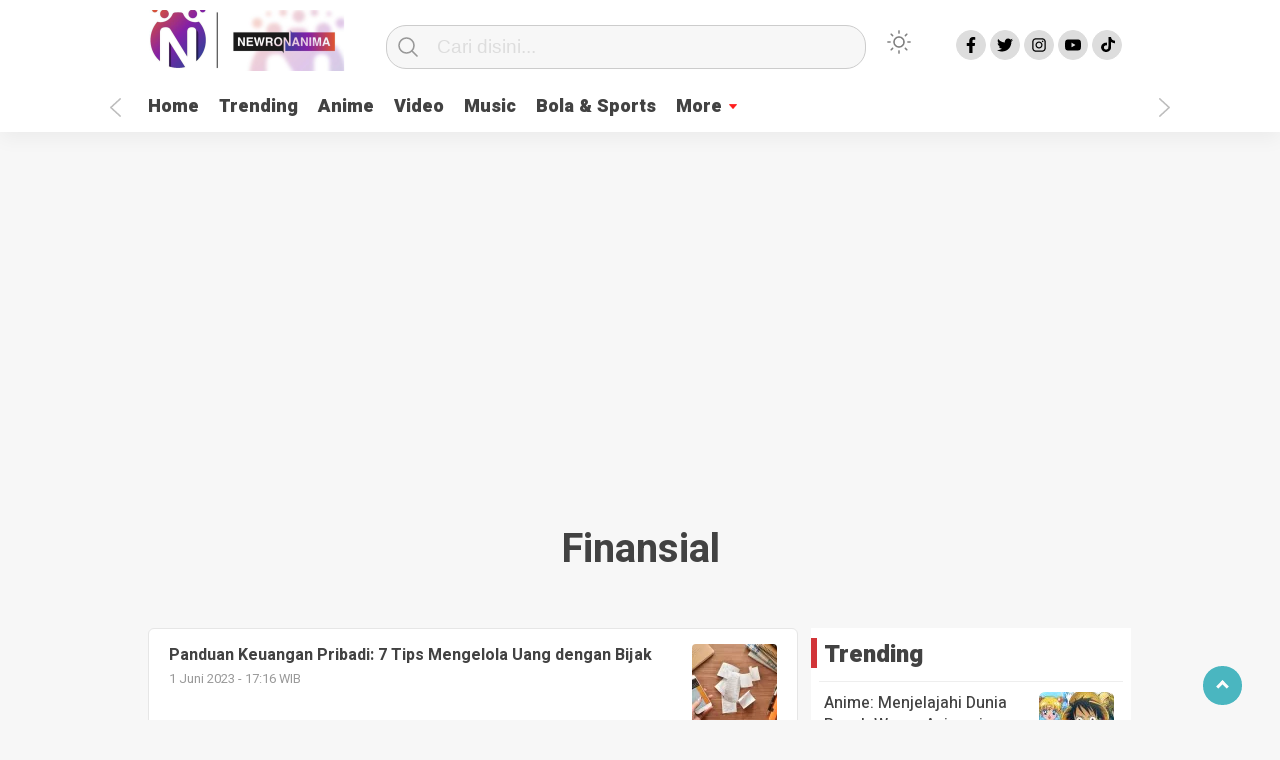

--- FILE ---
content_type: text/html; charset=UTF-8
request_url: https://newronanima.com/blog/tag/finansial/
body_size: 6429
content:
<!doctype html><html class="no-js" lang="id" ><head><meta charset="UTF-8"><link href="http://gmpg.org/xfn/11" rel="profile"><link href="https://newronanima.com/xmlrpc.php" rel="pingback"><meta http-equiv="x-ua-compatible" content="ie=edge"><meta content="width=device-width, initial-scale=1" name="viewport"><meta name='robots' content='index, follow, max-image-preview:large, max-snippet:-1, max-video-preview:-1' /> <!-- This site is optimized with the Yoast SEO plugin v20.12 - https://yoast.com/wordpress/plugins/seo/ --><link media="all" href="https://newronanima.com/wp-content/cache/autoptimize/1/css/autoptimize_3f867499fe47da58d8e99673ba837030.css" rel="stylesheet"><title>finansial Archives - Newronanima</title><link rel="canonical" href="https://newronanima.com/blog/tag/finansial/" /><meta property="og:locale" content="id_ID" /><meta property="og:type" content="article" /><meta property="og:title" content="finansial Archives - Newronanima" /><meta property="og:url" content="https://newronanima.com/blog/tag/finansial/" /><meta property="og:site_name" content="Newronanima" /><meta name="twitter:card" content="summary_large_image" /> <script type="application/ld+json" class="yoast-schema-graph">{"@context":"https://schema.org","@graph":[{"@type":"CollectionPage","@id":"https://newronanima.com/blog/tag/finansial/","url":"https://newronanima.com/blog/tag/finansial/","name":"finansial Archives - Newronanima","isPartOf":{"@id":"https://newronanima.com/#website"},"primaryImageOfPage":{"@id":"https://newronanima.com/blog/tag/finansial/#primaryimage"},"image":{"@id":"https://newronanima.com/blog/tag/finansial/#primaryimage"},"thumbnailUrl":"https://newronanima.com/wp-content/uploads/2023/06/tips-keuangan.webp","breadcrumb":{"@id":"https://newronanima.com/blog/tag/finansial/#breadcrumb"},"inLanguage":"id"},{"@type":"ImageObject","inLanguage":"id","@id":"https://newronanima.com/blog/tag/finansial/#primaryimage","url":"https://newronanima.com/wp-content/uploads/2023/06/tips-keuangan.webp","contentUrl":"https://newronanima.com/wp-content/uploads/2023/06/tips-keuangan.webp","width":600,"height":400,"caption":"Tips Mengelola Keuangan Pribadi"},{"@type":"BreadcrumbList","@id":"https://newronanima.com/blog/tag/finansial/#breadcrumb","itemListElement":[{"@type":"ListItem","position":1,"name":"Home","item":"https://newronanima.com/"},{"@type":"ListItem","position":2,"name":"finansial"}]},{"@type":"WebSite","@id":"https://newronanima.com/#website","url":"https://newronanima.com/","name":"Newronanima","description":"Soul Parallax","publisher":{"@id":"https://newronanima.com/#organization"},"potentialAction":[{"@type":"SearchAction","target":{"@type":"EntryPoint","urlTemplate":"https://newronanima.com/?s={search_term_string}"},"query-input":"required name=search_term_string"}],"inLanguage":"id"},{"@type":"Organization","@id":"https://newronanima.com/#organization","name":"Newronanima","url":"https://newronanima.com/","logo":{"@type":"ImageObject","inLanguage":"id","@id":"https://newronanima.com/#/schema/logo/image/","url":"https://newronanima.com/wp-content/uploads/2023/03/cropped-208-x-61-animanew.png","contentUrl":"https://newronanima.com/wp-content/uploads/2023/03/cropped-208-x-61-animanew.png","width":207,"height":61,"caption":"Newronanima"},"image":{"@id":"https://newronanima.com/#/schema/logo/image/"}}]}</script> <!-- / Yoast SEO plugin. --><link rel='dns-prefetch' href='//cdn.jsdelivr.net' /><link rel="alternate" type="application/rss+xml" title="Newronanima &raquo; Feed" href="https://newronanima.com/feed/" /><link rel="alternate" type="application/rss+xml" title="Newronanima &raquo; Umpan Komentar" href="https://newronanima.com/comments/feed/" /><link rel="alternate" type="application/rss+xml" title="Newronanima &raquo; finansial Umpan Tag" href="https://newronanima.com/blog/tag/finansial/feed/" /> <script type="application/json" id="wpp-json">{"sampling_active":0,"sampling_rate":100,"ajax_url":"https:\/\/newronanima.com\/wp-json\/wordpress-popular-posts\/v1\/popular-posts","api_url":"https:\/\/newronanima.com\/wp-json\/wordpress-popular-posts","ID":0,"token":"42e02bea63","lang":0,"debug":0}</script> <script  src="https://newronanima.com/wp-includes/js/jquery/jquery.min.js?ver=3.7.1" id="jquery-core-js"></script> <link rel="https://api.w.org/" href="https://newronanima.com/wp-json/" /><link rel="alternate" title="JSON" type="application/json" href="https://newronanima.com/wp-json/wp/v2/tags/631" /><link rel="EditURI" type="application/rsd+xml" title="RSD" href="https://newronanima.com/xmlrpc.php?rsd" /><meta name="generator" content="WordPress 6.9" /> <!-- Google tag (gtag.js) --> <script async src="https://www.googletagmanager.com/gtag/js?id=G-SPGEZ9PZQ1"></script> <script>window.dataLayer=window.dataLayer||[];function gtag(){dataLayer.push(arguments);}
gtag('js',new Date());gtag('config','G-SPGEZ9PZQ1');</script> <meta property="fb:app_id" content=""/><link rel="icon" href="https://newronanima.com/wp-content/uploads/2023/03/cropped-favicon-newronanima-32x32.png" sizes="32x32" /><link rel="icon" href="https://newronanima.com/wp-content/uploads/2023/03/cropped-favicon-newronanima-192x192.png" sizes="192x192" /><link rel="apple-touch-icon" href="https://newronanima.com/wp-content/uploads/2023/03/cropped-favicon-newronanima-180x180.png" /><meta name="msapplication-TileImage" content="https://newronanima.com/wp-content/uploads/2023/03/cropped-favicon-newronanima-270x270.png" /><meta name="theme-color" content="#009BA9" /></head><body class="archive tag tag-finansial tag-631 wp-custom-logo wp-theme-kobaran" > <script>var modal=document.getElementById('sidebar-banner-mobile-bawah');window.onclick=function(event){if(event.target==modal){modal.style.display="none";}}</script> <div id="sidebar-banner-mobile-bawah"><div></div><!-- sidebar-banner-mobile-bawah WRAP --></div><!-- sidebar-banner-mobile-bawah BANNER --><header><div class="hamburger-button"><p class="atas"></p><p class="tengah"></p><p class="bawah"></p></div><div class="mobile-menu-kiri-wrap"><p class="judul-menu"> Menu <span class="close-button-hamburger">&#10006;</span></p><div class="container"><div class="modegelap"> Mode Gelap</div> <label class="switch" for="checkbox"> <input type="checkbox" class="tombolmodegelap" id="checkbox" /><div class="slider round"></div> </label></div><div class="menu-menu-utama-container"><ul id="menu-menu-utama" class="mobile-menu-kiri"><li id="menu-item-1199" class="menu-item menu-item-type-custom menu-item-object-custom menu-item-home menu-item-1199"><a href="https://newronanima.com/">Home</a></li><li id="menu-item-1200" class="menu-item menu-item-type-post_type menu-item-object-page menu-item-1200"><a href="https://newronanima.com/trending/">Trending</a></li><li id="menu-item-2482" class="menu-item menu-item-type-taxonomy menu-item-object-category menu-item-2482"><a href="https://newronanima.com/blog/category/anime/">Anime</a></li><li id="menu-item-1244" class="menu-item menu-item-type-post_type menu-item-object-page menu-item-1244"><a href="https://newronanima.com/video-custom/">Video</a></li><li id="menu-item-1210" class="menu-item menu-item-type-taxonomy menu-item-object-category menu-item-1210"><a href="https://newronanima.com/blog/category/music/">Music</a></li><li id="menu-item-1205" class="menu-item menu-item-type-taxonomy menu-item-object-category menu-item-1205"><a href="https://newronanima.com/blog/category/bola-sports/">Bola &amp; Sports</a></li><li id="menu-item-1209" class="menu-item menu-item-type-custom menu-item-object-custom menu-item-has-children menu-item-1209"><a href="#">More</a><ul class="sub-menu"><li id="menu-item-1211" class="menu-item menu-item-type-taxonomy menu-item-object-category menu-item-1211"><a href="https://newronanima.com/blog/category/health/">Health</a></li><li id="menu-item-1207" class="menu-item menu-item-type-taxonomy menu-item-object-category menu-item-1207"><a href="https://newronanima.com/blog/category/mom/">Mom &#038; Kids</a></li><li id="menu-item-1202" class="menu-item menu-item-type-taxonomy menu-item-object-category menu-item-1202"><a href="https://newronanima.com/blog/category/hiburan/">Hiburan</a></li><li id="menu-item-1212" class="menu-item menu-item-type-taxonomy menu-item-object-category menu-item-1212"><a href="https://newronanima.com/blog/category/collection/">Collection</a></li><li id="menu-item-1217" class="menu-item menu-item-type-post_type menu-item-object-page menu-item-1217"><a href="https://newronanima.com/homepage/">Homepage</a></li><li id="menu-item-1213" class="menu-item menu-item-type-taxonomy menu-item-object-category menu-item-1213"><a href="https://newronanima.com/blog/category/editors-pick/">Editor&#8217;s Pick</a></li><li id="menu-item-1214" class="menu-item menu-item-type-taxonomy menu-item-object-category menu-item-1214"><a href="https://newronanima.com/blog/category/food-travel/">Food &amp; Travel</a></li><li id="menu-item-1215" class="menu-item menu-item-type-taxonomy menu-item-object-category menu-item-1215"><a href="https://newronanima.com/blog/category/tekno-sains/">Tekno &amp; Sains</a></li></ul></li></ul></div><p class="copyright-mobile"> Copyright ©2026 Newronanima All Rights Reserved</p></div><div class="fixed-wrap"> <a id="logo" href="https://newronanima.com/ " rel="home"> <img src="https://newronanima.com/wp-content/uploads/2023/03/cropped-208-x-61-animanew.png" alt="logo"></a><form method="get" id="searchform" class="searchform themeform" action="https://newronanima.com/"><div> <input type="text" class="search" name="s" placeholder="Cari disini..." value="" /> <input type="submit" id="searchsubmit" /></div></form><div class="containerdua"> <label class="switch" for="checkbox"> <input type="checkbox" class="tombolmodegelap" id="checkbox" /><div class="gelapterang"></div> </label></div><div id="search-mobile-button"></div><div id="media-sosial-header"> <a target="_blank" class="fb" href="https://www.facebook.com/newronanima"></a> <a target="_blank" class="twitter" href="https://twitter.com/newronanima"></a> <a target="_blank" class="instagram" href="#"></a> <a target="_blank" class="youtube" href="#"></a> <a target="_blank" class="tiktok" href="#"></a></div><div class="clr"></div> <button id="geserkiri" type="button"></button><div class="menu-menu-utama-container"><ul id="menu-utama" class="menu-utama"><li class="menu-item menu-item-type-custom menu-item-object-custom menu-item-home menu-item-1199"><a href="https://newronanima.com/">Home</a></li><li class="menu-item menu-item-type-post_type menu-item-object-page menu-item-1200"><a href="https://newronanima.com/trending/">Trending</a></li><li class="menu-item menu-item-type-taxonomy menu-item-object-category menu-item-2482"><a href="https://newronanima.com/blog/category/anime/">Anime</a></li><li class="menu-item menu-item-type-post_type menu-item-object-page menu-item-1244"><a href="https://newronanima.com/video-custom/">Video</a></li><li class="menu-item menu-item-type-taxonomy menu-item-object-category menu-item-1210"><a href="https://newronanima.com/blog/category/music/">Music</a></li><li class="menu-item menu-item-type-taxonomy menu-item-object-category menu-item-1205"><a href="https://newronanima.com/blog/category/bola-sports/">Bola &amp; Sports</a></li><li class="menu-item menu-item-type-custom menu-item-object-custom menu-item-has-children menu-item-1209"><a href="#">More</a><ul class="sub-menu"><li class="menu-item menu-item-type-taxonomy menu-item-object-category menu-item-1211"><a href="https://newronanima.com/blog/category/health/">Health</a></li><li class="menu-item menu-item-type-taxonomy menu-item-object-category menu-item-1207"><a href="https://newronanima.com/blog/category/mom/">Mom &#038; Kids</a></li><li class="menu-item menu-item-type-taxonomy menu-item-object-category menu-item-1202"><a href="https://newronanima.com/blog/category/hiburan/">Hiburan</a></li><li class="menu-item menu-item-type-taxonomy menu-item-object-category menu-item-1212"><a href="https://newronanima.com/blog/category/collection/">Collection</a></li><li class="menu-item menu-item-type-post_type menu-item-object-page menu-item-1217"><a href="https://newronanima.com/homepage/">Homepage</a></li><li class="menu-item menu-item-type-taxonomy menu-item-object-category menu-item-1213"><a href="https://newronanima.com/blog/category/editors-pick/">Editor&#8217;s Pick</a></li><li class="menu-item menu-item-type-taxonomy menu-item-object-category menu-item-1214"><a href="https://newronanima.com/blog/category/food-travel/">Food &amp; Travel</a></li><li class="menu-item menu-item-type-taxonomy menu-item-object-category menu-item-1215"><a href="https://newronanima.com/blog/category/tekno-sains/">Tekno &amp; Sains</a></li></ul></li></ul></div><button id="geserkanan" type="button"></button></div></header><div class="add-height"></div><!-- add-height --> <!-- marquee --><div class="marquee"> &nbsp;</div> <!-- akhir div marquee --><div id="sidebar-header"><div class="sidebar-header-wrap"><div><div class="textwidget custom-html-widget"><script async src="https://pagead2.googlesyndication.com/pagead/js/adsbygoogle.js?client=ca-pub-8840463802447061"
     crossorigin="anonymous"></script> <!-- Header --> <ins class="adsbygoogle"
 style="display:block"
 data-ad-client="ca-pub-8840463802447061"
 data-ad-slot="5556376526"
 data-ad-format="auto"
 data-full-width-responsive="true"></ins> <script>(adsbygoogle=window.adsbygoogle||[]).push({});</script></div></div></div><!-- sidebar-header-wrap --></div><!-- akhir sidebar-header --><div id="sidebar-banner-160x600-kanan"><div class="sidebar-banner-160x600-kanan-wrap"><div><div class="textwidget custom-html-widget"><script async src="https://pagead2.googlesyndication.com/pagead/js/adsbygoogle.js?client=ca-pub-8840463802447061"
     crossorigin="anonymous"></script> <!-- ikaln kiri dan kanan --> <ins class="adsbygoogle"
 style="display:inline-block;width:160px;height:600px"
 data-ad-client="ca-pub-8840463802447061"
 data-ad-slot="2553800125"></ins> <script>(adsbygoogle=window.adsbygoogle||[]).push({});</script></div></div></div><!-- sidebar-banner-160x600-kanan WRAP --></div><!-- sidebar-banner-160x600-kanan BANNER --><div id="sidebar-banner-160x600-kiri"><div class="sidebar-banner-160x600-kiri-wrap"><div><div class="textwidget custom-html-widget"><script async src="https://pagead2.googlesyndication.com/pagead/js/adsbygoogle.js?client=ca-pub-8840463802447061"
     crossorigin="anonymous"></script> <!-- ikaln kiri dan kanan --> <ins class="adsbygoogle"
 style="display:inline-block;width:160px;height:600px"
 data-ad-client="ca-pub-8840463802447061"
 data-ad-slot="2553800125"></ins> <script>(adsbygoogle=window.adsbygoogle||[]).push({});</script></div></div></div><!-- sidebar-banner-160x600-kiri WRAP --></div><!-- sidebar-banner-160x600-kiri BANNER --><h3 class="judul-timeline-umum box-umum"><p>finansial</h3><div id="content-wrap"><div class="wrap-category"><div class="kotak-terbaru"> <a href="https://newronanima.com/blog/panduan-keuangan-pribadi-7-tips-mengelola-uang-dengan-bijak/" rel="bookmark" title="Panduan Keuangan Pribadi: 7 Tips Mengelola Uang dengan Bijak"><div class="related-post-text-wrap"><h2>Panduan Keuangan Pribadi: 7 Tips Mengelola Uang dengan Bijak</h2><p class="tanggal-related-post">1 Juni 2023 -  17:16 WIB</p></div> <img width="85" height="85" src="https://newronanima.com/wp-content/uploads/2023/06/tips-keuangan-85x85.webp" class="attachment-foto-samping-kecil size-foto-samping-kecil wp-post-image" alt="Tips Mengelola Keuangan Pribadi" decoding="async" srcset="https://newronanima.com/wp-content/uploads/2023/06/tips-keuangan-85x85.webp 85w, https://newronanima.com/wp-content/uploads/2023/06/tips-keuangan-150x150.webp 150w, https://newronanima.com/wp-content/uploads/2023/06/tips-keuangan-55x55.webp 55w, https://newronanima.com/wp-content/uploads/2023/06/tips-keuangan-105x105.webp 105w, https://newronanima.com/wp-content/uploads/2023/06/tips-keuangan-266x266.webp 266w" sizes="(max-width: 85px) 100vw, 85px" /><div class="clr"></div> </a><div class="clr"></div></div><!-- akhir kotak-terbaru --><div class="next-wrap"><div class="prev"></div><div class="next"></div></div></div><!-- akhir wrap-homepage --><div id="sidebar-category"><div class="sidebar-category-wrap"><div><h2 class="judul-sidebar-category">Trending</h2><div class="wpp-widget-placeholder" data-widget-id="wpp-2"></div></div></div></div><!-- AKHIR SIDEBAR CATEGORY --><div class="clr"></div></div><!-- akhir content-wrap --><div class="clr"></div><footer><div id="footer-wrap"><div class="logo-bawah-wrap"> <!-- <img src="https://kobaran.baturetnostudio.com/wp-content/uploads/2020/04/kobaran-logo.png" alt="logo" /> --> <img src="https://newronanima.com/wp-content/uploads/2023/03/cropped-208-x-61-animanew.png" alt="logo"><p>Copyright @2026 Newronanima<br />All Rights Reserved</p></div><!-- akhir logo bawah wrap --><div class="menu-footer-mobile-container"><ul id="menu-footer-mobile" class="menu-bawah-mobile"><li id="menu-item-1192" class="menu-item menu-item-type-post_type menu-item-object-page menu-item-1192"><a href="https://newronanima.com/ketentuan-dan-kebijakan-privacy/">Privacy Policy for newronanima</a></li><li id="menu-item-1195" class="menu-item menu-item-type-post_type menu-item-object-page menu-item-1195"><a href="https://newronanima.com/tentang/">Tentang</a></li><li id="menu-item-2633" class="menu-item menu-item-type-post_type menu-item-object-page menu-item-2633"><a href="https://newronanima.com/hubungi-kami/">Hubungi Kami</a></li><li id="menu-item-2634" class="menu-item menu-item-type-custom menu-item-object-custom menu-item-2634"><a href="https://wa.me/6287876220995">Info Iklan</a></li></ul></div><div id="media-sosial-footer"> <a target="_blank" class="fb" href="https://www.facebook.com/newronanima"></a> <a target="_blank" class="twitter" href="https://twitter.com/newronanima"></a> <a target="_blank" class="instagram" href="#"></a> <a target="_blank" class="youtube" href="#"></a> <a target="_blank" class="tiktok" href="#"></a></div><div class="menu-footer-1-container"><ul id="menu-footer-1" class="menu-bawah"><li id="menu-item-1188" class="menu-item menu-item-type-custom menu-item-object-custom menu-item-1188"><a href="https://www.facebook.com/newronanima">Facebook</a></li><li id="menu-item-1189" class="menu-item menu-item-type-custom menu-item-object-custom menu-item-1189"><a href="https://www.instagram.com/newronanima">Instagram</a></li><li id="menu-item-1190" class="menu-item menu-item-type-custom menu-item-object-custom menu-item-1190"><a href="https://twitter.com/newronanima">Twitter</a></li><li id="menu-item-1191" class="menu-item menu-item-type-custom menu-item-object-custom menu-item-1191"><a href="#">Youtube</a></li></ul></div><div class="menu-footer-2-container"><ul id="menu-footer-2" class="menu-footer-2"><li id="menu-item-773" class="menu-item menu-item-type-post_type menu-item-object-page menu-item-773"><a href="https://newronanima.com/tentang/">Tentang</a></li><li id="menu-item-776" class="menu-item menu-item-type-post_type menu-item-object-page menu-item-776"><a href="https://newronanima.com/ketentuan-dan-kebijakan-privacy/">Kebijakan Privacy</a></li><li id="menu-item-2629" class="menu-item menu-item-type-post_type menu-item-object-page menu-item-2629"><a href="https://newronanima.com/hubungi-kami/">Hubungi Kami</a></li><li id="menu-item-2631" class="menu-item menu-item-type-custom menu-item-object-custom menu-item-2631"><a href="https://wa.me/6287876220995">Info Iklan</a></li></ul></div><div class="menu-footer-4-container"><ul id="menu-footer-4" class="menu-footer-4"><li id="menu-item-732" class="menu-item menu-item-type-custom menu-item-object-custom menu-item-home menu-item-732"><a href="https://newronanima.com/">Beranda</a></li><li id="menu-item-733" class="menu-item menu-item-type-post_type menu-item-object-page menu-item-733"><a href="https://newronanima.com/trending/">Trending</a></li><li id="menu-item-734" class="menu-item menu-item-type-post_type menu-item-object-page menu-item-734"><a href="https://newronanima.com/video-custom/">Berita Video</a></li></ul></div> <!--<p class="copyrights"> | All Rights Reserved @</p> --><p class='copyright-mobile-new'>Copyright @2026 Newronanima<br />All Rights Reserved</p><div class="clr"></div></div><!-- akhir footer-wrap --><div id="stop" class="scrollTop"> <span><a href=""><i class="arrow up"></i></a></span></div><!-- akhir scrolltop --></footer> <script type="speculationrules">{"prefetch":[{"source":"document","where":{"and":[{"href_matches":"/*"},{"not":{"href_matches":["/wp-*.php","/wp-admin/*","/wp-content/uploads/*","/wp-content/*","/wp-content/plugins/*","/wp-content/themes/kobaran/*","/*\\?(.+)"]}},{"not":{"selector_matches":"a[rel~=\"nofollow\"]"}},{"not":{"selector_matches":".no-prefetch, .no-prefetch a"}}]},"eagerness":"conservative"}]}</script> <div class="pswp" tabindex="-1" role="dialog" aria-hidden="true"><div class="pswp__bg"></div><div class="pswp__scroll-wrap"><div class="pswp__container"><div class="pswp__item"></div><div class="pswp__item"></div><div class="pswp__item"></div></div><div class="pswp__ui pswp__ui--hidden"><div class="pswp__top-bar"><div class="pswp__counter"></div> <button class="pswp__button pswp__button--close wp-dark-mode-ignore" title="Close [Esc]"></button> <button class="pswp__button pswp__button--share wp-dark-mode-ignore" title="Share"></button> <button class="pswp__button pswp__button--fs wp-dark-mode-ignore" title="Toggle fullscreen [F]"></button> <button class="pswp__button pswp__button--zoom wp-dark-mode-ignore" title="Zoom in/out"></button><div class="pswp__preloader"><div class="pswp__preloader__icn"><div class="pswp__preloader__cut"><div class="pswp__preloader__donut"></div></div></div></div></div><div class="pswp__share-modal pswp__share-modal--hidden pswp__single-tap"><div class="pswp__share-tooltip"></div></div> <button class="pswp__button pswp__button--arrow--left wp-dark-mode-ignore" title="Previous [←]"></button> <button class="pswp__button pswp__button--arrow--right wp-dark-mode-ignore" title="Next [→]"></button><div class="pswp__caption"><div class="pswp__caption__center"></div></div></div></div></div><div id="fb-root"></div> <script async defer crossorigin="anonymous" src="https://connect.facebook.net/en_US/sdk.js#xfbml=1&version=v13.0&appId=&autoLogAppEvents=1"></script> <script type="text/javascript" id="lbwps-js-extra">var lbwpsOptions={"label_facebook":"Share on Facebook","label_twitter":"Tweet","label_pinterest":"Pin it","label_download":"Download image","label_copyurl":"Copy image URL","label_ui_close":"Close [Esc]","label_ui_zoom":"Zoom","label_ui_prev":"Previous [\u2190]","label_ui_next":"Next [\u2192]","label_ui_error":"The image cannot be loaded","label_ui_fullscreen":"Toggle fullscreen [F]","share_facebook":"1","share_twitter":"1","share_pinterest":"1","share_download":"1","share_direct":"0","share_copyurl":"0","close_on_drag":"1","history":"1","show_counter":"1","show_fullscreen":"1","show_zoom":"1","show_caption":"1","loop":"1","pinchtoclose":"1","taptotoggle":"1","close_on_click":"1","fulldesktop":"0","use_alt":"0","usecaption":"1","desktop_slider":"1","share_custom_label":"","share_custom_link":"","wheelmode":"zoom","spacing":"12","idletime":"4000","hide_scrollbars":"1","caption_type":"overlay","bg_opacity":"100","padding_left":"0","padding_top":"0","padding_right":"0","padding_bottom":"0"};</script> <script  src="//cdn.jsdelivr.net/jquery.marquee/1.4.0/jquery.marquee.min.js?ver=1.0" id="script-marquee-js"></script> <script type="text/javascript" id="thickbox-js-extra">var thickboxL10n={"next":"Berikutnya \u003E","prev":"\u003C Sebelumnya","image":"Gambar","of":"dari","close":"Tutup","noiframes":"Fitur ini memerlukan bingkai langsung di tempat. Anda memiliki iframe dinonaktifkan atau browser Anda tidak mendukung mereka.","loadingAnimation":"https://newronanima.com/wp-includes/js/thickbox/loadingAnimation.gif"};</script> <script id="wp-emoji-settings" type="application/json">{"baseUrl":"https://s.w.org/images/core/emoji/17.0.2/72x72/","ext":".png","svgUrl":"https://s.w.org/images/core/emoji/17.0.2/svg/","svgExt":".svg","source":{"concatemoji":"https://newronanima.com/wp-includes/js/wp-emoji-release.min.js?ver=6.9"}}</script> <script type="module">/*! This file is auto-generated */
const a=JSON.parse(document.getElementById("wp-emoji-settings").textContent),o=(window._wpemojiSettings=a,"wpEmojiSettingsSupports"),s=["flag","emoji"];function i(e){try{var t={supportTests:e,timestamp:(new Date).valueOf()};sessionStorage.setItem(o,JSON.stringify(t))}catch(e){}}function c(e,t,n){e.clearRect(0,0,e.canvas.width,e.canvas.height),e.fillText(t,0,0);t=new Uint32Array(e.getImageData(0,0,e.canvas.width,e.canvas.height).data);e.clearRect(0,0,e.canvas.width,e.canvas.height),e.fillText(n,0,0);const a=new Uint32Array(e.getImageData(0,0,e.canvas.width,e.canvas.height).data);return t.every((e,t)=>e===a[t])}function p(e,t){e.clearRect(0,0,e.canvas.width,e.canvas.height),e.fillText(t,0,0);var n=e.getImageData(16,16,1,1);for(let e=0;e<n.data.length;e++)if(0!==n.data[e])return!1;return!0}function u(e,t,n,a){switch(t){case"flag":return n(e,"\ud83c\udff3\ufe0f\u200d\u26a7\ufe0f","\ud83c\udff3\ufe0f\u200b\u26a7\ufe0f")?!1:!n(e,"\ud83c\udde8\ud83c\uddf6","\ud83c\udde8\u200b\ud83c\uddf6")&&!n(e,"\ud83c\udff4\udb40\udc67\udb40\udc62\udb40\udc65\udb40\udc6e\udb40\udc67\udb40\udc7f","\ud83c\udff4\u200b\udb40\udc67\u200b\udb40\udc62\u200b\udb40\udc65\u200b\udb40\udc6e\u200b\udb40\udc67\u200b\udb40\udc7f");case"emoji":return!a(e,"\ud83e\u1fac8")}return!1}function f(e,t,n,a){let r;const o=(r="undefined"!=typeof WorkerGlobalScope&&self instanceof WorkerGlobalScope?new OffscreenCanvas(300,150):document.createElement("canvas")).getContext("2d",{willReadFrequently:!0}),s=(o.textBaseline="top",o.font="600 32px Arial",{});return e.forEach(e=>{s[e]=t(o,e,n,a)}),s}function r(e){var t=document.createElement("script");t.src=e,t.defer=!0,document.head.appendChild(t)}a.supports={everything:!0,everythingExceptFlag:!0},new Promise(t=>{let n=function(){try{var e=JSON.parse(sessionStorage.getItem(o));if("object"==typeof e&&"number"==typeof e.timestamp&&(new Date).valueOf()<e.timestamp+604800&&"object"==typeof e.supportTests)return e.supportTests}catch(e){}return null}();if(!n){if("undefined"!=typeof Worker&&"undefined"!=typeof OffscreenCanvas&&"undefined"!=typeof URL&&URL.createObjectURL&&"undefined"!=typeof Blob)try{var e="postMessage("+f.toString()+"("+[JSON.stringify(s),u.toString(),c.toString(),p.toString()].join(",")+"));",a=new Blob([e],{type:"text/javascript"});const r=new Worker(URL.createObjectURL(a),{name:"wpTestEmojiSupports"});return void(r.onmessage=e=>{i(n=e.data),r.terminate(),t(n)})}catch(e){}i(n=f(s,u,c,p))}t(n)}).then(e=>{for(const n in e)a.supports[n]=e[n],a.supports.everything=a.supports.everything&&a.supports[n],"flag"!==n&&(a.supports.everythingExceptFlag=a.supports.everythingExceptFlag&&a.supports[n]);var t;a.supports.everythingExceptFlag=a.supports.everythingExceptFlag&&!a.supports.flag,a.supports.everything||((t=a.source||{}).concatemoji?r(t.concatemoji):t.wpemoji&&t.twemoji&&(r(t.twemoji),r(t.wpemoji)))});</script> <script type="text/javascript">WebFontConfig={google:{families:['PT+Serif:400,700','Heebo:400,500,700,800,900']}};(function(){var wf=document.createElement('script');wf.src='https://ajax.googleapis.com/ajax/libs/webfont/1/webfont.js';wf.type='text/javascript';wf.async='true';var s=document.getElementsByTagName('script')[0];s.parentNode.insertBefore(wf,s);})();</script> <!--<div id="fb-root"></div> --> <!-- <script></script> --> <script defer src="https://newronanima.com/wp-content/cache/autoptimize/1/js/autoptimize_d90307177fa824187b48c054c0ceffc6.js"></script></body></html>

--- FILE ---
content_type: text/html; charset=utf-8
request_url: https://www.google.com/recaptcha/api2/aframe
body_size: 268
content:
<!DOCTYPE HTML><html><head><meta http-equiv="content-type" content="text/html; charset=UTF-8"></head><body><script nonce="DsZWUAzjHPpbfHSjN3-JFA">/** Anti-fraud and anti-abuse applications only. See google.com/recaptcha */ try{var clients={'sodar':'https://pagead2.googlesyndication.com/pagead/sodar?'};window.addEventListener("message",function(a){try{if(a.source===window.parent){var b=JSON.parse(a.data);var c=clients[b['id']];if(c){var d=document.createElement('img');d.src=c+b['params']+'&rc='+(localStorage.getItem("rc::a")?sessionStorage.getItem("rc::b"):"");window.document.body.appendChild(d);sessionStorage.setItem("rc::e",parseInt(sessionStorage.getItem("rc::e")||0)+1);localStorage.setItem("rc::h",'1769531027777');}}}catch(b){}});window.parent.postMessage("_grecaptcha_ready", "*");}catch(b){}</script></body></html>